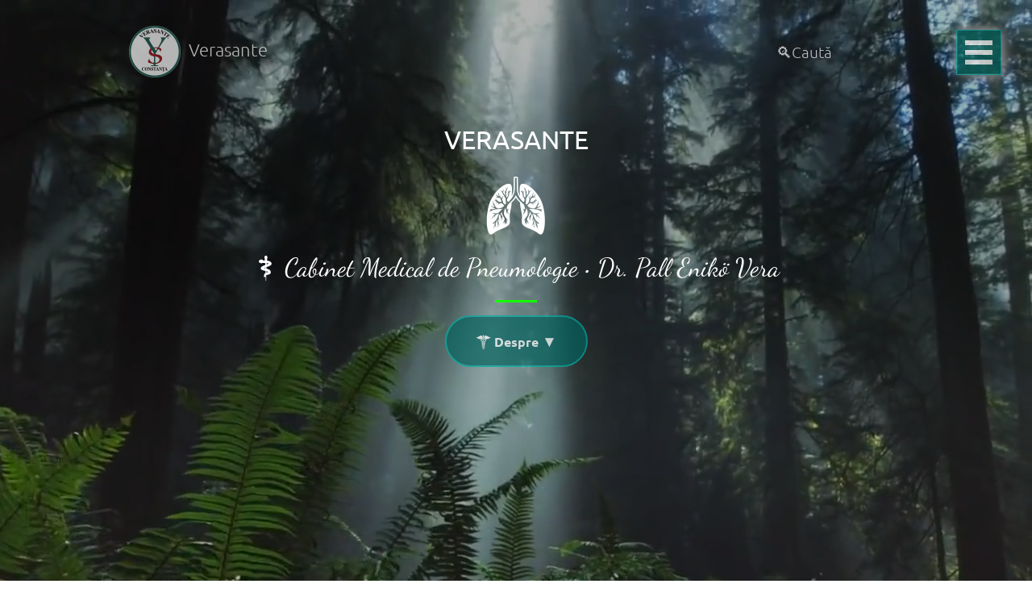

--- FILE ---
content_type: text/html; charset=utf-8
request_url: https://www.doctor-pall.ro/
body_size: 2454
content:
<!DOCTYPE html>
<html lang="ro" id="home" prefix="og: http://ogp.me/ns#">
<head>
<title>Verasante</title>
<meta charset="utf-8" />
<meta name="description" content="Pneumolog Constanța, Pneumoftiziologie, Medic Doctor Penumolog, Ecografie Pleurală, Spirometrie, Diagnosticare SAS Apnee în Somn, sforăit, Astm Bronșic, BPOC, Terapie C-PAP, Aerosoli, tratament oxigen, oxigenare sânge, consultații telemedicină" />
<meta name="author" content="ILiNC" />
<meta name="generator" content="Datenstrom Yellow" />
<meta name="viewport" content="width=device-width, initial-scale=1" />
<meta property="og:url" content="https://www.doctor-pall.ro/" />
<meta property="og:locale" content="ro_Ro" />
<meta property="og:type" content="website" />
<meta property="og:title" content="Verasante" />
<meta property="og:site_name" content="Verasante" />
<meta property="og:description" content="Pneumolog Constanța, Pneumoftiziologie, Medic Doctor Penumolog, Ecografie Pleurală, Spirometrie, Diagnosticare SAS Apnee în Somn, sforăit, Astm Bronșic, BPOC, Terapie C-PAP, Aerosoli, tratament oxigen, oxigenare sânge, consultații telemedicină" />
<meta property="og:image" content="https://www.doctor-pall.ro/media/resources/verasante-icon.png" />
<meta property="og:image:alt" content="Verasante" />
<link rel="icon" type="image/png" href="/media/resources/verasante-icon.png" />
<link rel="sitemap" type="text/xml" href="/sitemap/page:sitemap.xml" />
<link rel="stylesheet" type="text/css" media="all" href="/media/resources/bundle-1cacd33eb8.min.css" />
<script type="text/javascript" src="/media/resources/bundle-944a30aabc.min.js"></script>
</head>
<body>
<div id="pageloader"><span class="span-loading"></span></div>
<div class="page prima-pagina layout-default">
<header>
	<div class="overlay"></div>
	<video playsinline="playsinline" autoplay="autoplay" muted="muted" loop="loop">
		<source src="/media/videos/intro-8.mp4" type="video/mp4">
	</video>

<div class="header" role="banner">
<div class="sitename">
<h1><a href="/"><i class="sitename-logo"></i>Verasante</a></h1>
</div>
<div class="sitename-banner"></div>
<div class="navigation" role="navigation">
<div class="cauta"><a href="/search/">&#128269;Caută</a></div>
<span class="checkbox-container">
  <input id="chkMenu" class="checkbox-trigger" type="checkbox"  />
  <span class="menu-content">
      <ul>

<li><a class="active" aria-current="page" href="/">HOME</a></li>
<li><a href="/#about"><i class="fvi ico-caduceu"></i> DESPRE</a></li>
<li><a href="/#program"><i class="fvi ico-calendar"></i> PROGRAM Cabinet</a></li>
<li><a href="/#contact"><i class="fvi ico-contact"></i> CONTACT - Echipa de Medici</a></li>
<li><a href="/#map"><i class="fvi ico-map"></i> ADRESA - Locația pe hartă</a></li>
<li><a href="/info-utile/">Informații Utile</a></li>
<li><a href="/servicii-medicale-pneumologie/">Servicii Medicale Pneumologie</a></li>
<li><a href="/foarte-important-în-atenția-dv/">Foarte important! În atenția dv.</a></li>
<li><a href="/afecțiuni-respiratorii/">Afecțiuni Respiratorii</a></li>
<li><a href="/articole-medicale-pe-nțelesul-tuturor/">Articole Medicale pe-nțelesul tuturor</a></li>
<li><a href="/sitemap/">INDEX Alfabetic</a></li>
<li><a href="/search/">&#128269; Căutare</a></li>

      </ul>
    <span class="hamburger-menu"></span>
  </span>
</span>

</div>
<div class="navigation-banner"></div>
</div>
<div class="middiv1">
	<h1>VERASANTE</h1>

<i class="fvi ico-plamani ix4"></i>
	<p><i class="fvi ico-asclepios"></i> Cabinet Medical de Pneumologie <span class="nowrap">&bull; Dr. Pall Enikö Vera</span></p>
	<hr>
	<a class="btn-xl btn-verde" href="#about"><i class="fvi  ico-caduceu"></i> Despre <big>▼</big></a>
</div>
</header>
<div class="content">
<div class="main" role="main">


<section id="about" class="page-section">
    <img src="/media/images/verasante-hi-240px.png">
    <h2><i class="fvi  ico-stetoscop"></i> Consultații de Specialitate: PNEUMOLOGIE<br>SPIROMETRIE, Consultații pentru Sforăit - APNEE IN SOMN, Ecografie Pleurală</h2>
    <hr>
    <p>Pulsoximetrie: înregistrarea oxigenării sângelui, Spirometrie: "măsurarea" respirației, Tratamente cu Aerosoli, Electrocardiografie, Terapie C-PAP, Astm Bronșic și BPOC, Diagnosticare SAS: Sindromul de Apnee de Somn</p>
    <a class="btn-xl btn-gri" href="#program"><i class="fvi ico-calendar"></i> Program <big>▼</big></a>
</section>

<section id="program" class="page-section">
    <h1><i class="fvi ico-calendar"></i> Program cabinet</h1>
<h3>Consultații și Telemedicină</h3>
    <ul>
        <li><i class="fvi ico-consultatie"></i> <b>Luni - Vineri 15:30-18:00</b> <span class="nowrap">&bull; Dr. Enikö Vera PALL</span></li>
        <li><i class="fvi ico-stetoscop_inima"></i> <b>Marți - Joi 15:30-18:00</b> <span class="nowrap">&bull; Dr. Luciana CRICĂ</span></li>
    </ul>
<b>ATENȚIE:</b> Consultațiile se fac <b>doar</b> în baza programărilor telefonice
<h4>
<i class="fvi  ico-lista_creion ix2"></i> Programări la: 0241.546.177 (tel/fax)<br>
<i class="fvi  ico-contact"></i> 0770.741.215
</h4>
    <a class="btn-xl btn-verde" href="#contact"><i class="fvi ico-contact"></i> Contact <big>▼</big></a>
</section>

<section id="contact" class="page-section">
    <h1><i class="fvi ico-medici_echipa"></i> Contact</h1>

 <div class="box">
    <div>
          <h2 class="nume-dr">Dr. Enikö Vera PALL</h2>
          <span class="condensat">Medic Primar Pneumolog</span>
          <hr>
          <div class="box">
            <div class="cell"><i class="fvi ico-phone ix2"></i><br><span>0770.741.215</span></div>
            <div class="cell"><a href="mailto:pallvera@yahoo.com"><i class="fvi ico-email ix2"></i><br><span>pallvera@yahoo.com</span></a></div>
          </div>
    </div>
    <div>
          <h2 class="nume-dr">Dr. Luciana CRICĂ</h2>
          <span class="condensat">Medic Primar Pneumolog</span>
          <hr>
          <div class="box">
            <div class="cell"><i class="fvi ico-tel ix2"></i><br><span>0241 546 177</span></div>
            <div class="cell"><a href="mailto:pallvera@yahoo.com"><i class="fvi ico-scrisoare ix2"></i><br><span>pallvera@yahoo.com<span></a></div>
          </div>
    </div>
 </div>

<h4>
<i class="fvi  ico-lista_creion ix2"></i> Programări la: 0241.546.177 (tel/fax)<br>
<i class="fvi  ico-contact"></i> 0770.741.215
</h4>
    <a class="btn-xl btn-gri btnlazy" href="#map"><i class="fvi ico-map"></i> Adresa <big>▼</big></a>
</section>

<section id="map" class="page-section">
    <div id="preMap">
    <h1>Vă rugăm să așteptați</h1>
    <h2>se încarcă HĂRȚILE și INDICAȚIILE DE ORIENTARE</h2>
    </div>
  </section>

<section class="bun-venit centru stilou">
<a href="/sănătatea-un-capital-ce-trebuie-întreținut">
    <h1>Sănătatea - un capital ce trebuie întreținut</h1>
    <img src="/media/images/plamani-sanatosi.png">
    <h2>Te așteptăm,<br>Dr. Enikö Vera Pall</h2>
</a>
  </section>

<p><a href="https://www.doctor-pall.ro/sitemap/page:sitemap.xml">sitemap.xml</a></p>

<div id="cuprinsSectiune" class="subContent">
</div>

</div>
</div>
<div class="footer" role="contentinfo">
<div class="siteinfo">
<p><a href="http://doctor-pall.ro"><strong>VERASANTE S.R.L.</strong></a> © Copyright 2007-2024 Toate drepturile rezervate.
<!--
powered by [ILiNC](http://ilinc.ro)
--></p>

<p>powered by <strong>ILiNC</strong></p>
</div>
<div class="siteinfo-banner"></div>
</div>
</div>
<a href="#home" class="back-to-top"> ▲ </a>
</body>
</html>


--- FILE ---
content_type: text/css;charset=UTF-8
request_url: https://www.doctor-pall.ro/media/resources/bundle-1cacd33eb8.min.css
body_size: 3375
content:
/* verasante.css */
html,body,div,form,pre,span,tr,th,td,img{margin:0;padding:0;border:0}html{scroll-behavior:smooth}@font-face{font-family:"Ubuntu";font-style:normal;font-weight:300;src:url(/media/resources/verasante-ubuntu-light.woff) format("woff")}@font-face{font-family:"Ubuntu";font-style:normal;font-weight:400;src:url(/media/resources/verasante-ubuntu-regular.woff) format("woff")}@font-face{font-family:"Ubuntu";font-style:normal;font-weight:700;src:url(/media/resources/verasante-ubuntu-bold.woff) format("woff")}@font-face{font-family:"Open Sans Condensed";font-style:normal;font-weight:300;src:url(/media/resources/verasante-open-sans-condensed-regular.woff) format("woff")}@font-face{font-family:"Open Sans Condensed";font-style:normal;font-weight:700;src:url(/media/resources/verasante-open-sans-condensed-bold.woff) format("woff")}@font-face{font-family:"Dancing Script";font-style:normal;font-weight:400;src:url(/media/resources/verasante-dancing-script-regular.woff) format("woff")}@font-face{font-family:"verasante";font-style:normal;font-weight:400;src:url(/media/resources/verasante-icons.woff) format("woff")}.fvi{font-family:'verasante'!important;speak:none;font-style:normal;font-weight:400;font-variant:normal;text-transform:none;line-height:1;-webkit-font-smoothing:antialiased;-moz-osx-font-smoothing:grayscale}.ico-asclepios:before{content:"\e010"}.ico-higiena:before{content:"\e011"}.ico-contact:before{content:"\e012"}.ico-higiena2:before{content:"\e013"}.ico-caduceu:before{content:"\e014"}.ico-stetoscop:before{content:"\e015"}.ico-stetoscop_seringa:before{content:"\e016"}.ico-calendar:before{content:"\e017"}.ico-stetoscop_inima:before{content:"\e018"}.ico-stetoscop2:before{content:"\e019"}.ico-plamani:before{content:"\e01a"}.ico-map:before{content:"\e01b"}.ico-phone:before{content:"\e01c"}.ico-tel:before{content:"\e01d"}.ico-email:before{content:"\e01e"}.ico-lista_creion:before{content:"\e01f"}.ico-scrisoare:before{content:"\e020"}.ico-asclepios2:before{content:"\e021"}.ico-medici_echipa:before{content:"\e022"}.ico-consultatie:before{content:"\e023"}body{background-color:#fff;color:#444;font-family:"Ubuntu",Helvetica,sans-serif;font-size:1em;font-weight:300;line-height:1.5}h1,h2,h3,h4,h5,h6{font-weight:400}h1{font-size:2em}hr{height:1px;background:#ddd;border:0}strong{font-weight:700}code{font-size:1.1em}a{color:#0075d9;text-decoration:none}a:hover{color:#0075d9;text-decoration:underline}.content{margin-bottom:2em}.content h1,h2,h3,h4,h5,h6,p,ul{margin:0 0 .5em 0}.content strong{color:#747474}.content h1 a{color:#111}.content h1 a:hover{color:#111;text-decoration:none}.content img{max-width:100%;height:auto}.content form{margin:1em 0}.content table{border-spacing:0;border-collapse:collapse}.content th{text-align:left;padding:.3em}.content td{text-align:left;padding:.3em;border-top:1px solid #ddd;border-bottom:1px solid #ddd}.content code,.content pre{font-family:Consolas,"Liberation Mono",Menlo,Courier,monospace;font-size:90%}.content code{padding:.15em .4em;margin:0;background-color:#f7f7f7;border-radius:3px}.content pre>code{padding:0;margin:0;white-space:pre;background:transparent;border:0;font-size:inherit}.content pre{padding:1em;overflow:auto;line-height:1.45;background-color:#f7f7f7;border-radius:3px}.content blockquote{margin-left:0;padding-left:1em;border-left:1px solid #ddd}.content .notice1{margin:1em 0;padding:10px 1em;background-color:#fffbf0;border-left:10px solid #fb0}.content .notice2{margin:1em 0;padding:10px 1em;background-color:#fdf0f0;border-left:10px solid #d00}.content .notice3{margin:1em 0;padding:10px 1em;background-color:#f0fef3;border-left:10px solid #01ada4}.content .notice4,.content .notice5,.content .notice6{margin:1em 0;padding:10px 1em;background-color:#f0f8fe;border-left:10px solid #08e}.content .flexible{position:relative;padding-top:0;padding-bottom:56.25%}.content .flexible iframe{position:absolute;top:0;left:0;width:100%;height:100%}.content .task-list-item{list-style-type:none}.content .task-list-item input{margin:0 .2em .25em -1.75em;vertical-align:middle}.content .toc{margin:0;list-style:none}.content .toc li{margin:.3em 0}.content .wikipages ul,.content .wikitags ul,.content .wikilinks ul{padding:0;list-style:none;column-width:19em}.content .entry-links .previous{margin-right:1em}.content .pagination .previous{margin-right:1em}.content .pagination{margin:1em 0}.content .left{float:left;margin:0 1em 0 0}.content .center{display:block;margin:0 auto}.content .right{float:right;margin:0 0 0 1em}.content .rounded{border-radius:4px}.header{padding:32px 0}.header .sitename{display:block;float:left}.header .sitename h1{margin:0;font-size:1.4em;font-weight:300}.header .sitename h1 a{color:#03625d;text-decoration:none;padding:.5em 0;transition:all .3s ease-in-out 0s}.header .sitename h1 a:hover{text-decoration:underline;text-shadow:2px 2px 5px #555}.header .sitename p{margin-top:0;color:#023c38}.navigation{display:block;float:right}.navigation a{color:#444;border-bottom:solid 3px #fff;text-decoration:none;padding:.5em 0;margin:0 .5em}.navigation a:hover{color:#0075d9;border-bottom:solid 3px #29f}.navigation ul{margin:0 -.5em;padding:0;list-style:none}.navigation li{display:inline}.navigation li a.active{border-bottom:solid 3px #29f}.navigation-banner{clear:both}.entry{padding-top:1.4em}.cauta{height:64px;line-height:64px;padding-right:78px;font-size:1.2em}.cauta a{color:#03625d;border:0;text-decoration:none;transition:all .3s ease-in-out 0s}.cauta a:hover{color:#03625d;text-decoration:underline;text-shadow:2px 2px 5px #555;border:0}.footer{margin:0;text-align:center;background:#03625d;font-family:"Open Sans Condensed";color:#f9f9e6;padding-top:1em;padding-bottom:1em;margin-top:auto}.footer .siteinfo a{color:#f9f9e6}.footer .siteinfo a:hover{color:#f9f9e6;text-decoration:underline}.form-control{margin:0;padding:2px 4px;display:inline-block;min-width:7em;background-color:#fff;color:#444;background-image:linear-gradient(to bottom,#fff,#fff);border:1px solid #bbb;border-radius:4px;font-size:.9em;font-family:inherit;font-weight:400;line-height:normal}.btn{margin:0;padding:4px 22px;display:inline-block;min-width:7em;background-color:#eaeaea;color:#333;background-image:linear-gradient(to bottom,#f8f8f8,#e1e1e1);border:1px solid #bbb;border-color:#c1c1c1 #c1c1c1 #aaa;border-radius:4px;outline-offset:-2px;font-size:.9em;font-family:inherit;font-weight:400;line-height:1;text-align:center;text-decoration:none;box-sizing:border-box}.btn:hover,.btn:focus,.btn:active{color:#333;background-image:none;text-decoration:none}.btn:active{box-shadow:inset 0 2px 4px rgba(0,0,0,.1)}.page{margin:0 auto;max-width:1000px}@media screen and (min-width:62em){.page{margin:0;max-width:none;margin-top:0}.header{width:60em;margin:0 auto}.constrainPage{width:60em;margin:0 auto}}@media screen and (max-width:32em){body{font-size:.9em}.page{margin-top:0}.header{margin:.5em;margin-top:0;margin-bottom:0}.constrainPage{margin:.5em}.content h1,.content h2{font-size:1.5em}}@media print{.page{border:none!important}}.page{min-height:100vh;display:flex;flex-direction:column}#pageloader{background:#fff;color:#023c38;position:fixed;height:100%;width:100%;z-index:5000;top:0;left:0}.span-loading{position:absolute;left:0;right:0;margin-left:auto;margin-right:auto;top:0;bottom:0;margin-top:auto;margin-bottom:auto;font-size:1.4em;border:10px solid #c8ffc8;border-top-color:rgb(243,243,243);border-top-style:solid;border-top-width:10px;-webkit-animation:spin 1s linear infinite;animation:spin 1s linear infinite;border-top:10px solid lightseagreen;border-radius:50%;width:50px;height:50px}@-webkit-keyframes spin{0%{-webkit-transform:rotate(0deg)}100%{-webkit-transform:rotate(360deg)}}@keyframes spin{0%{transform:rotate(0deg)}100%{transform:rotate(360deg)}}.checkbox-container{display:block;float:right;width:54px;height:54px;margin:5px 0 5px 0;z-index:50;position:fixed;right:3%;box-shadow:4px 4px 16px #8b8b8b,-2px -2px 8px #8b8b8b;transition:.7s}.menu-content{display:flex;background:#03625d;border:1px solid #01ada4;color:#fff;float:right;text-align:center;opacity:.7}.menu-content:hover{opacity:1}.menu-content ul{display:block;padding-left:0;padding-top:1em;padding-bottom:1em;margin:0;width:0;height:0;overflow:auto;transition:height 0.5s ease,width 0.5s ease}.menu-content ul li{list-style:none}.menu-content i{font-size:1.4em}.menu-content a:hover{color:#e0ffc6;background:#023c38;border:0}.menu-content a{display:block;border:0;margin:0;padding-top:.5em;padding-bottom:.5em;color:#fff;text-decoration:none;font-size:1.2em;transition:color 0.5s,background 0.5s}.checkbox-trigger{opacity:0;position:absolute;width:54px;height:54px;left:0;cursor:pointer;z-index:5;margin:0}.hamburger-menu,.hamburger-menu::before,.hamburger-menu::after{display:block;position:absolute;background:#fff;width:34px;height:6px;margin:0}.hamburger-menu::before,.hamburger-menu::after{content:'';position:absolute;margin:-12px 0 0;transition:width 0.5s,transform 0.5s}.hamburger-menu::after{margin-top:12px}.hamburger-menu{position:relative;display:block;margin:24px 10px 24px 10px}.checkbox-trigger:checked+.menu-content .hamburger-menu{background:transparent}.checkbox-trigger:checked+.menu-content .hamburger-menu::before{background:#fff;transform:translateY(12px) rotate(45deg)}.checkbox-trigger:checked+.menu-content .hamburger-menu::after{background:#fff;transform:translateY(-12px) rotate(-45deg)}.checkbox-trigger:checked+.menu-content ul{width:60vw;height:60vh;transition:width 0.5s,height 0.3s ease}.checkbox-trigger:checked+.menu-content{opacity:1}.checkbox-trigger:hover+.menu-content{opacity:1}.navigation li a.active{border:0;font-weight:700;color:#e0ffc6}.subContent ul li{color:#0075d9}.subContent ul li{list-style:square}.subContent ul li.active{list-style:circle}.subContent a.active{border:0;font-style:oblique}.subContent a.active::before{content:"» "}.subContent hr{width:75%;margin-left:0}.back-to-top{display:none;position:fixed;bottom:18px;right:8px;width:36px;height:36px;line-height:36px;background:#03625d;color:#fff;text-align:center;font-weight:700;border:1px solid #01ada4;opacity:.6;box-shadow:4px 4px 16px #8b8b8b,-2px -2px 8px #8b8b8b}.back-to-top:hover{opacity:1;color:#fff}header{position:relative;top:0;left:0;min-height:100vh;width:100%;overflow:hidden}header video{position:absolute;top:50%;left:50%;min-width:100%;min-height:100%;width:auto;height:auto;z-index:-2;-ms-transform:translateX(-50%) translateY(-50%);-moz-transform:translateX(-50%) translateY(-50%);-webkit-transform:translateX(-50%) translateY(-50%);transform:translateX(-50%) translateY(-50%)}header .overlay{position:absolute;top:0;left:0;height:100%;width:100%;background-color:#000;opacity:.3;z-index:-1}.sitename-logo{display:inline-block;background-image:url(/media/resources/verasante.png);background-size:cover;width:64px;height:64px;margin:0 10px 0 0;vertical-align:middle}.search-form{text-align:center}.prima-pagina .header .sitename h1 a{color:#fff;opacity:.7}.prima-pagina .header .sitename h1 a:hover{text-shadow:2px 2px 5px #eee;opacity:1}.prima-pagina .cauta a{color:#fff;opacity:.7}.prima-pagina .cauta a:hover{color:#fff;text-shadow:2px 2px 5px #eee;opacity:1}.page-section{text-align:center;min-height:100vh}.page-section h1{font-size:2.6em;margin:0;padding:1em 0 .5em 0}.page-section h3{font-size:1.8em;margin:0}.page-section h1 i{font-size:1.2em}.page-section p{margin:.5em;font-size:1.8em;font-family:"Dancing Script"}.page-section ul li{margin:.75em 0;font-size:2em}.page-section ul{padding:0}.page-section hr{max-width:3.25rem;height:.2rem;background:#14fe00}.middiv1{color:#fff;text-align:center}.middiv1 h1{padding:0}.middiv1 p{margin:.5em;font-size:2em;font-family:"Dancing Script"}.middiv1 hr{max-width:3.25rem;height:.2rem;background:#14fe00}.ix4{font-size:4.6em}.ix2{font-size:2.6em}.btn-xl{display:inline-block;padding:1rem 2.25rem;margin:.5em 0 .5em 0;font-weight:700;border-radius:10rem;color:#fff;opacity:.7}.btn-xl:hover{color:#fff;opacity:1}.btn-xl i{font-size:1.2em}.btn-verde{background-color:#03625d;border:2px solid #01ada4}.btn-rosu{background-color:#a41923;border:2px solid #ff636e;opacity:.8}.btn-gri{color:#023c38;background-color:#f7f7f7;border:2px solid #fff;opacity:.8}.btn-gri:hover{color:#023c38}#about{background-color:#db7c28!important;color:#fff}#about hr{background:#fff}#about img{margin-top:1em;width:160px}#program{color:#03625d;padding-top:1.2em}#program ul li{list-style:none}#contact{background-color:#03625d!important;color:#f9f9e6}.box a{color:#f9f9e6}.box a:hover{color:#fff}.box{display:flex;justify-content:space-around;flex-wrap:wrap}.bun-venit a{transition:all .3s ease-in-out 0s}.bun-venit a:hover{text-shadow:4px 4px 8px #555}.stilou{font-family:"Dancing Script"}.centru{text-align:center}.dreapta{text-align:right}.mic{font-size:.9em}.condensat{font-family:"Open Sans Condensed";font-size:1.2em}.nume-dr{margin-bottom:0;font-size:1.8em}.cell{padding:.5em}.cell span{white-space:pre}.nowrap{white-space:pre}#map{position:relative}#preMap{margin:0;position:absolute;top:50%;-ms-transform:translateY(-50%);transform:translateY(-50%);width:100%}#ifrMAP{min-height:100vh}.yellow-bar{background:#fff}@media screen and (max-width:32em){#about img{margin-top:.3em;width:120px}.page-section h1{font-size:2em;padding:.75em 0 .3em 0}.page-section h3{font-size:1.4em;margin:0}.page-section p{margin:.3em;font-size:1.6em}.middiv1 p{margin:.3em;font-size:1.8em}.page-section ul li{margin:.75em 0;font-size:1.8em}}